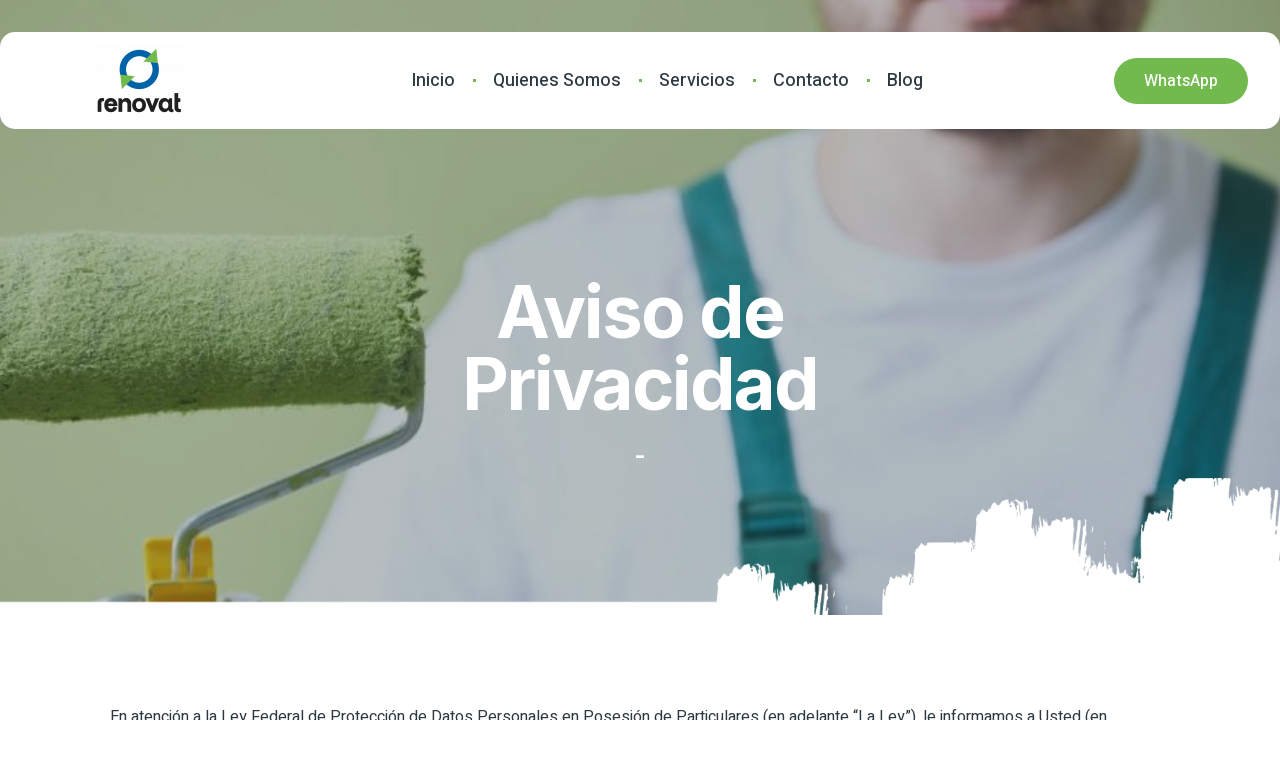

--- FILE ---
content_type: text/css; charset=utf-8
request_url: https://renovat.mx/wp-content/uploads/elementor/css/post-3.css?ver=1709224447
body_size: 3654
content:
.elementor-3 .elementor-element.elementor-element-2a84b081{transition:background 0.3s, border 0.3s, border-radius 0.3s, box-shadow 0.3s;margin-top:0%;margin-bottom:-11%;padding:2em 0em 0em 0em;z-index:99;}.elementor-3 .elementor-element.elementor-element-2a84b081 > .elementor-background-overlay{transition:background 0.3s, border-radius 0.3s, opacity 0.3s;}.elementor-3 .elementor-element.elementor-element-45056873 > .elementor-element-populated{padding:0px 0px 0px 0px;}.elementor-3 .elementor-element.elementor-element-78ce5d6a > .elementor-container > .elementor-column > .elementor-widget-wrap{align-content:center;align-items:center;}.elementor-3 .elementor-element.elementor-element-78ce5d6a:not(.elementor-motion-effects-element-type-background), .elementor-3 .elementor-element.elementor-element-78ce5d6a > .elementor-motion-effects-container > .elementor-motion-effects-layer{background-color:var( --e-global-color-text );}.elementor-3 .elementor-element.elementor-element-78ce5d6a, .elementor-3 .elementor-element.elementor-element-78ce5d6a > .elementor-background-overlay{border-radius:15px 15px 15px 15px;}.elementor-3 .elementor-element.elementor-element-78ce5d6a{transition:background 0.3s, border 0.3s, border-radius 0.3s, box-shadow 0.3s;padding:0px 14px 0px 14px;}.elementor-3 .elementor-element.elementor-element-78ce5d6a > .elementor-background-overlay{transition:background 0.3s, border-radius 0.3s, opacity 0.3s;}.elementor-3 .elementor-element.elementor-element-5d7fb1cd{text-align:center;}.elementor-3 .elementor-element.elementor-element-488ca3a7 > .elementor-element-populated{padding:0px 0px 0px 0px;}.elementor-3 .elementor-element.elementor-element-2fbafa85 .elementor-menu-toggle{margin:0 auto;background-color:#02010100;}.elementor-3 .elementor-element.elementor-element-2fbafa85 .elementor-nav-menu .elementor-item{font-family:var( --e-global-typography-520c191-font-family ), Sans-serif;font-size:var( --e-global-typography-520c191-font-size );font-weight:var( --e-global-typography-520c191-font-weight );line-height:var( --e-global-typography-520c191-line-height );letter-spacing:var( --e-global-typography-520c191-letter-spacing );word-spacing:var( --e-global-typography-520c191-word-spacing );}.elementor-3 .elementor-element.elementor-element-2fbafa85 .elementor-nav-menu--main .elementor-item{color:var( --e-global-color-secondary );fill:var( --e-global-color-secondary );padding-left:0px;padding-right:0px;padding-top:35px;padding-bottom:35px;}.elementor-3 .elementor-element.elementor-element-2fbafa85 .elementor-nav-menu--main .elementor-item:hover,
					.elementor-3 .elementor-element.elementor-element-2fbafa85 .elementor-nav-menu--main .elementor-item.elementor-item-active,
					.elementor-3 .elementor-element.elementor-element-2fbafa85 .elementor-nav-menu--main .elementor-item.highlighted,
					.elementor-3 .elementor-element.elementor-element-2fbafa85 .elementor-nav-menu--main .elementor-item:focus{color:var( --e-global-color-d49ac81 );fill:var( --e-global-color-d49ac81 );}.elementor-3 .elementor-element.elementor-element-2fbafa85{--e-nav-menu-divider-content:"";--e-nav-menu-divider-style:solid;--e-nav-menu-divider-width:3px;--e-nav-menu-divider-height:3px;--e-nav-menu-divider-color:var( --e-global-color-d49ac81 );--e-nav-menu-horizontal-menu-item-margin:calc( 35px / 2 );}.elementor-3 .elementor-element.elementor-element-2fbafa85 .elementor-nav-menu--main:not(.elementor-nav-menu--layout-horizontal) .elementor-nav-menu > li:not(:last-child){margin-bottom:35px;}.elementor-3 .elementor-element.elementor-element-2fbafa85 .elementor-nav-menu--dropdown a, .elementor-3 .elementor-element.elementor-element-2fbafa85 .elementor-menu-toggle{color:var( --e-global-color-primary );}.elementor-3 .elementor-element.elementor-element-2fbafa85 .elementor-nav-menu--dropdown{background-color:var( --e-global-color-text );border-radius:0px 0px 15px 15px;}.elementor-3 .elementor-element.elementor-element-2fbafa85 .elementor-nav-menu--dropdown a:hover,
					.elementor-3 .elementor-element.elementor-element-2fbafa85 .elementor-nav-menu--dropdown a.elementor-item-active,
					.elementor-3 .elementor-element.elementor-element-2fbafa85 .elementor-nav-menu--dropdown a.highlighted,
					.elementor-3 .elementor-element.elementor-element-2fbafa85 .elementor-menu-toggle:hover{color:var( --e-global-color-c79eab0 );}.elementor-3 .elementor-element.elementor-element-2fbafa85 .elementor-nav-menu--dropdown a:hover,
					.elementor-3 .elementor-element.elementor-element-2fbafa85 .elementor-nav-menu--dropdown a.elementor-item-active,
					.elementor-3 .elementor-element.elementor-element-2fbafa85 .elementor-nav-menu--dropdown a.highlighted{background-color:var( --e-global-color-cfa1f76 );}.elementor-3 .elementor-element.elementor-element-2fbafa85 .elementor-nav-menu--dropdown .elementor-item, .elementor-3 .elementor-element.elementor-element-2fbafa85 .elementor-nav-menu--dropdown  .elementor-sub-item{font-family:var( --e-global-typography-520c191-font-family ), Sans-serif;font-size:var( --e-global-typography-520c191-font-size );font-weight:var( --e-global-typography-520c191-font-weight );letter-spacing:var( --e-global-typography-520c191-letter-spacing );word-spacing:var( --e-global-typography-520c191-word-spacing );}.elementor-3 .elementor-element.elementor-element-2fbafa85 .elementor-nav-menu--dropdown li:first-child a{border-top-left-radius:0px;border-top-right-radius:0px;}.elementor-3 .elementor-element.elementor-element-2fbafa85 .elementor-nav-menu--dropdown li:last-child a{border-bottom-right-radius:15px;border-bottom-left-radius:15px;}.elementor-3 .elementor-element.elementor-element-2fbafa85 div.elementor-menu-toggle{color:var( --e-global-color-secondary );}.elementor-3 .elementor-element.elementor-element-2fbafa85 div.elementor-menu-toggle svg{fill:var( --e-global-color-secondary );}.elementor-3 .elementor-element.elementor-element-2fbafa85 div.elementor-menu-toggle:hover{color:var( --e-global-color-d49ac81 );}.elementor-3 .elementor-element.elementor-element-2fbafa85 div.elementor-menu-toggle:hover svg{fill:var( --e-global-color-d49ac81 );}.elementor-3 .elementor-element.elementor-element-2fbafa85 .elementor-menu-toggle:hover{background-color:#02010100;}.elementor-3 .elementor-element.elementor-element-675cc875 > .elementor-container{max-width:720px;min-height:21vh;}.elementor-3 .elementor-element.elementor-element-675cc875:not(.elementor-motion-effects-element-type-background), .elementor-3 .elementor-element.elementor-element-675cc875 > .elementor-motion-effects-container > .elementor-motion-effects-layer{background-image:url("https://renovat.mx/wp-content/uploads/2023/06/paint-roller-to-paint.jpg");background-position:center center;background-repeat:no-repeat;background-size:cover;}.elementor-3 .elementor-element.elementor-element-675cc875 > .elementor-background-overlay{background-color:#2C39414D;background-image:url("https://renovat.mx/wp-content/uploads/2023/06/bg_header.png");background-position:bottom center;background-repeat:no-repeat;background-size:contain;opacity:1;transition:background 0.3s, border-radius 0.3s, opacity 0.3s;}.elementor-3 .elementor-element.elementor-element-675cc875{transition:background 0.3s, border 0.3s, border-radius 0.3s, box-shadow 0.3s;padding:16em 0em 7em 0em;}.elementor-3 .elementor-element.elementor-element-29c8a52c > .elementor-element-populated{padding:2em 2em 2em 2em;}.elementor-3 .elementor-element.elementor-element-7a1342bb{text-align:center;}.elementor-3 .elementor-element.elementor-element-7a1342bb .elementor-heading-title{color:var( --e-global-color-text );}.elementor-3 .elementor-element.elementor-element-cf8b4f2{text-align:center;}.elementor-3 .elementor-element.elementor-element-cf8b4f2 .elementor-heading-title{color:var( --e-global-color-text );}.elementor-3 .elementor-element.elementor-element-472f1382 > .elementor-container{max-width:1080px;}.elementor-3 .elementor-element.elementor-element-472f1382{padding:5em 0em 7em 0em;}.elementor-3 .elementor-element.elementor-element-21b34292:not(.elementor-motion-effects-element-type-background), .elementor-3 .elementor-element.elementor-element-21b34292 > .elementor-motion-effects-container > .elementor-motion-effects-layer{background-color:var( --e-global-color-c79eab0 );}.elementor-3 .elementor-element.elementor-element-21b34292 > .elementor-background-overlay{opacity:0.5;transition:background 0.3s, border-radius 0.3s, opacity 0.3s;}.elementor-3 .elementor-element.elementor-element-21b34292{transition:background 0.3s, border 0.3s, border-radius 0.3s, box-shadow 0.3s;padding:0em 0em 1em 0em;}.elementor-3 .elementor-element.elementor-element-127a874e > .elementor-element-populated{margin:-7em 0em 0em 0em;--e-column-margin-right:0em;--e-column-margin-left:0em;}.elementor-3 .elementor-element.elementor-element-769eb2ee > .elementor-container > .elementor-column > .elementor-widget-wrap{align-content:center;align-items:center;}.elementor-3 .elementor-element.elementor-element-769eb2ee:not(.elementor-motion-effects-element-type-background), .elementor-3 .elementor-element.elementor-element-769eb2ee > .elementor-motion-effects-container > .elementor-motion-effects-layer{background-color:var( --e-global-color-cfa1f76 );}.elementor-3 .elementor-element.elementor-element-769eb2ee, .elementor-3 .elementor-element.elementor-element-769eb2ee > .elementor-background-overlay{border-radius:30px 30px 0px 0px;}.elementor-3 .elementor-element.elementor-element-769eb2ee{box-shadow:0px -10px 50px 0px rgba(0, 0, 0, 0.1);transition:background 0.3s, border 0.3s, border-radius 0.3s, box-shadow 0.3s;}.elementor-3 .elementor-element.elementor-element-769eb2ee > .elementor-background-overlay{transition:background 0.3s, border-radius 0.3s, opacity 0.3s;}.elementor-3 .elementor-element.elementor-element-45012631 > .elementor-element-populated{padding:2em 2em 2em 2em;}.elementor-3 .elementor-element.elementor-element-1f706102 > .elementor-element-populated{padding:2em 2em 2em 2em;}.elementor-3 .elementor-element.elementor-element-4e32fab6 .elementor-button .elementor-align-icon-right{margin-left:7px;}.elementor-3 .elementor-element.elementor-element-4e32fab6 .elementor-button .elementor-align-icon-left{margin-right:7px;}.elementor-3 .elementor-element.elementor-element-4e32fab6 .elementor-field-group{padding-right:calc( 10px/2 );padding-left:calc( 10px/2 );margin-bottom:10px;}.elementor-3 .elementor-element.elementor-element-4e32fab6 .elementor-form-fields-wrapper{margin-left:calc( -10px/2 );margin-right:calc( -10px/2 );margin-bottom:-10px;}.elementor-3 .elementor-element.elementor-element-4e32fab6 .elementor-field-group.recaptcha_v3-bottomleft, .elementor-3 .elementor-element.elementor-element-4e32fab6 .elementor-field-group.recaptcha_v3-bottomright{margin-bottom:0;}body.rtl .elementor-3 .elementor-element.elementor-element-4e32fab6 .elementor-labels-inline .elementor-field-group > label{padding-left:0px;}body:not(.rtl) .elementor-3 .elementor-element.elementor-element-4e32fab6 .elementor-labels-inline .elementor-field-group > label{padding-right:0px;}body .elementor-3 .elementor-element.elementor-element-4e32fab6 .elementor-labels-above .elementor-field-group > label{padding-bottom:0px;}.elementor-3 .elementor-element.elementor-element-4e32fab6 .elementor-field-type-html{padding-bottom:0px;}.elementor-3 .elementor-element.elementor-element-4e32fab6 .elementor-field-group:not(.elementor-field-type-upload) .elementor-field:not(.elementor-select-wrapper){background-color:var( --e-global-color-text );border-radius:30px 30px 30px 30px;}.elementor-3 .elementor-element.elementor-element-4e32fab6 .elementor-field-group .elementor-select-wrapper select{background-color:var( --e-global-color-text );border-radius:30px 30px 30px 30px;}.elementor-3 .elementor-element.elementor-element-4e32fab6 .e-form__buttons__wrapper__button-next{color:#ffffff;}.elementor-3 .elementor-element.elementor-element-4e32fab6 .elementor-button[type="submit"]{color:#ffffff;}.elementor-3 .elementor-element.elementor-element-4e32fab6 .elementor-button[type="submit"] svg *{fill:#ffffff;}.elementor-3 .elementor-element.elementor-element-4e32fab6 .e-form__buttons__wrapper__button-previous{color:#ffffff;}.elementor-3 .elementor-element.elementor-element-4e32fab6 .e-form__buttons__wrapper__button-next:hover{color:#ffffff;}.elementor-3 .elementor-element.elementor-element-4e32fab6 .elementor-button[type="submit"]:hover{color:#ffffff;}.elementor-3 .elementor-element.elementor-element-4e32fab6 .elementor-button[type="submit"]:hover svg *{fill:#ffffff;}.elementor-3 .elementor-element.elementor-element-4e32fab6 .e-form__buttons__wrapper__button-previous:hover{color:#ffffff;}.elementor-3 .elementor-element.elementor-element-4e32fab6{--e-form-steps-indicators-spacing:20px;--e-form-steps-indicator-padding:30px;--e-form-steps-indicator-inactive-secondary-color:#ffffff;--e-form-steps-indicator-active-secondary-color:#ffffff;--e-form-steps-indicator-completed-secondary-color:#ffffff;--e-form-steps-divider-width:1px;--e-form-steps-divider-gap:10px;}.elementor-3 .elementor-element.elementor-element-7258a801:not(.elementor-motion-effects-element-type-background), .elementor-3 .elementor-element.elementor-element-7258a801 > .elementor-motion-effects-container > .elementor-motion-effects-layer{background-color:var( --e-global-color-text );}.elementor-3 .elementor-element.elementor-element-7258a801, .elementor-3 .elementor-element.elementor-element-7258a801 > .elementor-background-overlay{border-radius:0px 0px 30px 30px;}.elementor-3 .elementor-element.elementor-element-7258a801{transition:background 0.3s, border 0.3s, border-radius 0.3s, box-shadow 0.3s;padding:0em 0em 2em 0em;}.elementor-3 .elementor-element.elementor-element-7258a801 > .elementor-background-overlay{transition:background 0.3s, border-radius 0.3s, opacity 0.3s;}.elementor-3 .elementor-element.elementor-element-70e566ad > .elementor-element-populated{padding:2em 2em 2em 2em;}.elementor-3 .elementor-element.elementor-element-2f416206 img{width:36%;}.elementor-3 .elementor-element.elementor-element-6977a849 > .elementor-element-populated{padding:2em 2em 2em 2em;}.elementor-3 .elementor-element.elementor-element-1caa1041 .elementor-icon-list-items:not(.elementor-inline-items) .elementor-icon-list-item:not(:last-child){padding-bottom:calc(7px/2);}.elementor-3 .elementor-element.elementor-element-1caa1041 .elementor-icon-list-items:not(.elementor-inline-items) .elementor-icon-list-item:not(:first-child){margin-top:calc(7px/2);}.elementor-3 .elementor-element.elementor-element-1caa1041 .elementor-icon-list-items.elementor-inline-items .elementor-icon-list-item{margin-right:calc(7px/2);margin-left:calc(7px/2);}.elementor-3 .elementor-element.elementor-element-1caa1041 .elementor-icon-list-items.elementor-inline-items{margin-right:calc(-7px/2);margin-left:calc(-7px/2);}body.rtl .elementor-3 .elementor-element.elementor-element-1caa1041 .elementor-icon-list-items.elementor-inline-items .elementor-icon-list-item:after{left:calc(-7px/2);}body:not(.rtl) .elementor-3 .elementor-element.elementor-element-1caa1041 .elementor-icon-list-items.elementor-inline-items .elementor-icon-list-item:after{right:calc(-7px/2);}.elementor-3 .elementor-element.elementor-element-1caa1041 .elementor-icon-list-icon i{color:var( --e-global-color-d49ac81 );transition:color 0.3s;}.elementor-3 .elementor-element.elementor-element-1caa1041 .elementor-icon-list-icon svg{fill:var( --e-global-color-d49ac81 );transition:fill 0.3s;}.elementor-3 .elementor-element.elementor-element-1caa1041 .elementor-icon-list-item:hover .elementor-icon-list-icon i{color:var( --e-global-color-7230d24 );}.elementor-3 .elementor-element.elementor-element-1caa1041 .elementor-icon-list-item:hover .elementor-icon-list-icon svg{fill:var( --e-global-color-7230d24 );}.elementor-3 .elementor-element.elementor-element-1caa1041{--e-icon-list-icon-size:7px;--icon-vertical-offset:0px;}.elementor-3 .elementor-element.elementor-element-1caa1041 .elementor-icon-list-item > .elementor-icon-list-text, .elementor-3 .elementor-element.elementor-element-1caa1041 .elementor-icon-list-item > a{font-family:var( --e-global-typography-b2ce6af-font-family ), Sans-serif;font-size:var( --e-global-typography-b2ce6af-font-size );line-height:var( --e-global-typography-b2ce6af-line-height );letter-spacing:var( --e-global-typography-b2ce6af-letter-spacing );word-spacing:var( --e-global-typography-b2ce6af-word-spacing );}.elementor-3 .elementor-element.elementor-element-1caa1041 .elementor-icon-list-text{transition:color 0.3s;}.elementor-3 .elementor-element.elementor-element-360d9071 > .elementor-element-populated{padding:2em 2em 2em 2em;}.elementor-3 .elementor-element.elementor-element-3d046e74 .elementor-icon-list-items:not(.elementor-inline-items) .elementor-icon-list-item:not(:last-child){padding-bottom:calc(7px/2);}.elementor-3 .elementor-element.elementor-element-3d046e74 .elementor-icon-list-items:not(.elementor-inline-items) .elementor-icon-list-item:not(:first-child){margin-top:calc(7px/2);}.elementor-3 .elementor-element.elementor-element-3d046e74 .elementor-icon-list-items.elementor-inline-items .elementor-icon-list-item{margin-right:calc(7px/2);margin-left:calc(7px/2);}.elementor-3 .elementor-element.elementor-element-3d046e74 .elementor-icon-list-items.elementor-inline-items{margin-right:calc(-7px/2);margin-left:calc(-7px/2);}body.rtl .elementor-3 .elementor-element.elementor-element-3d046e74 .elementor-icon-list-items.elementor-inline-items .elementor-icon-list-item:after{left:calc(-7px/2);}body:not(.rtl) .elementor-3 .elementor-element.elementor-element-3d046e74 .elementor-icon-list-items.elementor-inline-items .elementor-icon-list-item:after{right:calc(-7px/2);}.elementor-3 .elementor-element.elementor-element-3d046e74 .elementor-icon-list-icon i{color:var( --e-global-color-d49ac81 );transition:color 0.3s;}.elementor-3 .elementor-element.elementor-element-3d046e74 .elementor-icon-list-icon svg{fill:var( --e-global-color-d49ac81 );transition:fill 0.3s;}.elementor-3 .elementor-element.elementor-element-3d046e74 .elementor-icon-list-item:hover .elementor-icon-list-icon i{color:var( --e-global-color-7230d24 );}.elementor-3 .elementor-element.elementor-element-3d046e74 .elementor-icon-list-item:hover .elementor-icon-list-icon svg{fill:var( --e-global-color-7230d24 );}.elementor-3 .elementor-element.elementor-element-3d046e74{--e-icon-list-icon-size:7px;--icon-vertical-offset:0px;}.elementor-3 .elementor-element.elementor-element-3d046e74 .elementor-icon-list-item > .elementor-icon-list-text, .elementor-3 .elementor-element.elementor-element-3d046e74 .elementor-icon-list-item > a{font-family:var( --e-global-typography-b2ce6af-font-family ), Sans-serif;font-size:var( --e-global-typography-b2ce6af-font-size );line-height:var( --e-global-typography-b2ce6af-line-height );letter-spacing:var( --e-global-typography-b2ce6af-letter-spacing );word-spacing:var( --e-global-typography-b2ce6af-word-spacing );}.elementor-3 .elementor-element.elementor-element-3d046e74 .elementor-icon-list-text{transition:color 0.3s;}.elementor-3 .elementor-element.elementor-element-27c314e1 > .elementor-element-populated{padding:2em 2em 2em 2em;}.elementor-3 .elementor-element.elementor-element-14d8a395 .elementor-icon-list-items:not(.elementor-inline-items) .elementor-icon-list-item:not(:last-child){padding-bottom:calc(7px/2);}.elementor-3 .elementor-element.elementor-element-14d8a395 .elementor-icon-list-items:not(.elementor-inline-items) .elementor-icon-list-item:not(:first-child){margin-top:calc(7px/2);}.elementor-3 .elementor-element.elementor-element-14d8a395 .elementor-icon-list-items.elementor-inline-items .elementor-icon-list-item{margin-right:calc(7px/2);margin-left:calc(7px/2);}.elementor-3 .elementor-element.elementor-element-14d8a395 .elementor-icon-list-items.elementor-inline-items{margin-right:calc(-7px/2);margin-left:calc(-7px/2);}body.rtl .elementor-3 .elementor-element.elementor-element-14d8a395 .elementor-icon-list-items.elementor-inline-items .elementor-icon-list-item:after{left:calc(-7px/2);}body:not(.rtl) .elementor-3 .elementor-element.elementor-element-14d8a395 .elementor-icon-list-items.elementor-inline-items .elementor-icon-list-item:after{right:calc(-7px/2);}.elementor-3 .elementor-element.elementor-element-14d8a395 .elementor-icon-list-icon i{color:var( --e-global-color-d49ac81 );transition:color 0.3s;}.elementor-3 .elementor-element.elementor-element-14d8a395 .elementor-icon-list-icon svg{fill:var( --e-global-color-d49ac81 );transition:fill 0.3s;}.elementor-3 .elementor-element.elementor-element-14d8a395 .elementor-icon-list-item:hover .elementor-icon-list-icon i{color:var( --e-global-color-7230d24 );}.elementor-3 .elementor-element.elementor-element-14d8a395 .elementor-icon-list-item:hover .elementor-icon-list-icon svg{fill:var( --e-global-color-7230d24 );}.elementor-3 .elementor-element.elementor-element-14d8a395{--e-icon-list-icon-size:16px;--icon-vertical-offset:0px;}.elementor-3 .elementor-element.elementor-element-14d8a395 .elementor-icon-list-item > .elementor-icon-list-text, .elementor-3 .elementor-element.elementor-element-14d8a395 .elementor-icon-list-item > a{font-family:var( --e-global-typography-b2ce6af-font-family ), Sans-serif;font-size:var( --e-global-typography-b2ce6af-font-size );line-height:var( --e-global-typography-b2ce6af-line-height );letter-spacing:var( --e-global-typography-b2ce6af-letter-spacing );word-spacing:var( --e-global-typography-b2ce6af-word-spacing );}.elementor-3 .elementor-element.elementor-element-14d8a395 .elementor-icon-list-text{transition:color 0.3s;}.elementor-3 .elementor-element.elementor-element-f5aad65 > .elementor-container > .elementor-column > .elementor-widget-wrap{align-content:center;align-items:center;}.elementor-3 .elementor-element.elementor-element-f5aad65{padding:2em 0em 1em 0em;}.elementor-3 .elementor-element.elementor-element-63d0c041 > .elementor-element-populated{padding:0em 2em 0em 2em;}.elementor-3 .elementor-element.elementor-element-5f64480f .elementor-heading-title{color:var( --e-global-color-text );font-family:var( --e-global-typography-112b6c4-font-family ), Sans-serif;font-size:var( --e-global-typography-112b6c4-font-size );font-weight:var( --e-global-typography-112b6c4-font-weight );line-height:var( --e-global-typography-112b6c4-line-height );letter-spacing:var( --e-global-typography-112b6c4-letter-spacing );word-spacing:var( --e-global-typography-112b6c4-word-spacing );}.elementor-3 .elementor-element.elementor-element-7f6e4280 > .elementor-element-populated{padding:0em 2em 0em 2em;}.elementor-3 .elementor-element.elementor-element-686f1e2{--grid-template-columns:repeat(0, auto);--icon-size:14px;--grid-column-gap:5px;--grid-row-gap:0px;}.elementor-3 .elementor-element.elementor-element-686f1e2 .elementor-widget-container{text-align:right;}.elementor-3 .elementor-element.elementor-element-686f1e2 .elementor-social-icon{background-color:var( --e-global-color-accent );}.elementor-3 .elementor-element.elementor-element-686f1e2 .elementor-social-icon i{color:var( --e-global-color-text );}.elementor-3 .elementor-element.elementor-element-686f1e2 .elementor-social-icon svg{fill:var( --e-global-color-text );}.elementor-3 .elementor-element.elementor-element-686f1e2 .elementor-social-icon:hover{background-color:var( --e-global-color-text );}.elementor-3 .elementor-element.elementor-element-686f1e2 .elementor-social-icon:hover i{color:var( --e-global-color-d49ac81 );}.elementor-3 .elementor-element.elementor-element-686f1e2 .elementor-social-icon:hover svg{fill:var( --e-global-color-d49ac81 );}@media(max-width:1024px){.elementor-3 .elementor-element.elementor-element-2a84b081{margin-top:0em;margin-bottom:0em;padding:0em 0em 0em 0em;}.elementor-3 .elementor-element.elementor-element-78ce5d6a, .elementor-3 .elementor-element.elementor-element-78ce5d6a > .elementor-background-overlay{border-radius:0px 0px 0px 0px;}.elementor-3 .elementor-element.elementor-element-78ce5d6a{padding:10px 10px 10px 10px;}.elementor-3 .elementor-element.elementor-element-2fbafa85 .elementor-nav-menu .elementor-item{font-size:var( --e-global-typography-520c191-font-size );line-height:var( --e-global-typography-520c191-line-height );letter-spacing:var( --e-global-typography-520c191-letter-spacing );word-spacing:var( --e-global-typography-520c191-word-spacing );}.elementor-3 .elementor-element.elementor-element-2fbafa85 .elementor-nav-menu--dropdown .elementor-item, .elementor-3 .elementor-element.elementor-element-2fbafa85 .elementor-nav-menu--dropdown  .elementor-sub-item{font-size:var( --e-global-typography-520c191-font-size );letter-spacing:var( --e-global-typography-520c191-letter-spacing );word-spacing:var( --e-global-typography-520c191-word-spacing );}.elementor-3 .elementor-element.elementor-element-2fbafa85{--nav-menu-icon-size:28px;}.elementor-3 .elementor-element.elementor-element-675cc875:not(.elementor-motion-effects-element-type-background), .elementor-3 .elementor-element.elementor-element-675cc875 > .elementor-motion-effects-container > .elementor-motion-effects-layer{background-position:center center;}.elementor-3 .elementor-element.elementor-element-675cc875{padding:5em 0em 5em 0em;}.elementor-3 .elementor-element.elementor-element-472f1382{padding:0em 1em 3em 1em;}.elementor-3 .elementor-element.elementor-element-1caa1041 .elementor-icon-list-item > .elementor-icon-list-text, .elementor-3 .elementor-element.elementor-element-1caa1041 .elementor-icon-list-item > a{font-size:var( --e-global-typography-b2ce6af-font-size );line-height:var( --e-global-typography-b2ce6af-line-height );letter-spacing:var( --e-global-typography-b2ce6af-letter-spacing );word-spacing:var( --e-global-typography-b2ce6af-word-spacing );}.elementor-3 .elementor-element.elementor-element-3d046e74 .elementor-icon-list-item > .elementor-icon-list-text, .elementor-3 .elementor-element.elementor-element-3d046e74 .elementor-icon-list-item > a{font-size:var( --e-global-typography-b2ce6af-font-size );line-height:var( --e-global-typography-b2ce6af-line-height );letter-spacing:var( --e-global-typography-b2ce6af-letter-spacing );word-spacing:var( --e-global-typography-b2ce6af-word-spacing );}.elementor-3 .elementor-element.elementor-element-14d8a395 .elementor-icon-list-item > .elementor-icon-list-text, .elementor-3 .elementor-element.elementor-element-14d8a395 .elementor-icon-list-item > a{font-size:var( --e-global-typography-b2ce6af-font-size );line-height:var( --e-global-typography-b2ce6af-line-height );letter-spacing:var( --e-global-typography-b2ce6af-letter-spacing );word-spacing:var( --e-global-typography-b2ce6af-word-spacing );}.elementor-3 .elementor-element.elementor-element-5f64480f .elementor-heading-title{font-size:var( --e-global-typography-112b6c4-font-size );line-height:var( --e-global-typography-112b6c4-line-height );letter-spacing:var( --e-global-typography-112b6c4-letter-spacing );word-spacing:var( --e-global-typography-112b6c4-word-spacing );}}@media(max-width:767px){.elementor-3 .elementor-element.elementor-element-2a84b081{margin-top:0em;margin-bottom:0em;}.elementor-3 .elementor-element.elementor-element-1859c819{width:80%;}.elementor-3 .elementor-element.elementor-element-5d7fb1cd{text-align:left;}.elementor-3 .elementor-element.elementor-element-488ca3a7{width:20%;}.elementor-3 .elementor-element.elementor-element-2fbafa85 .elementor-nav-menu .elementor-item{font-size:var( --e-global-typography-520c191-font-size );line-height:var( --e-global-typography-520c191-line-height );letter-spacing:var( --e-global-typography-520c191-letter-spacing );word-spacing:var( --e-global-typography-520c191-word-spacing );}.elementor-3 .elementor-element.elementor-element-2fbafa85 .elementor-nav-menu--dropdown .elementor-item, .elementor-3 .elementor-element.elementor-element-2fbafa85 .elementor-nav-menu--dropdown  .elementor-sub-item{font-size:var( --e-global-typography-520c191-font-size );letter-spacing:var( --e-global-typography-520c191-letter-spacing );word-spacing:var( --e-global-typography-520c191-word-spacing );}.elementor-3 .elementor-element.elementor-element-675cc875{padding:3em 0em 3em 0em;}.elementor-3 .elementor-element.elementor-element-472f1382{padding:0em 0em 2em 0em;}.elementor-3 .elementor-element.elementor-element-127a874e > .elementor-element-populated{margin:-7em 0em 0em 0em;--e-column-margin-right:0em;--e-column-margin-left:0em;}.elementor-3 .elementor-element.elementor-element-7f9afe79{text-align:center;}.elementor-3 .elementor-element.elementor-element-126f6531{text-align:center;}.elementor-3 .elementor-element.elementor-element-1f706102 > .elementor-element-populated{padding:0em 2em 2em 2em;}.elementor-3 .elementor-element.elementor-element-1caa1041 .elementor-icon-list-item > .elementor-icon-list-text, .elementor-3 .elementor-element.elementor-element-1caa1041 .elementor-icon-list-item > a{font-size:var( --e-global-typography-b2ce6af-font-size );line-height:var( --e-global-typography-b2ce6af-line-height );letter-spacing:var( --e-global-typography-b2ce6af-letter-spacing );word-spacing:var( --e-global-typography-b2ce6af-word-spacing );}.elementor-3 .elementor-element.elementor-element-3d046e74 .elementor-icon-list-item > .elementor-icon-list-text, .elementor-3 .elementor-element.elementor-element-3d046e74 .elementor-icon-list-item > a{font-size:var( --e-global-typography-b2ce6af-font-size );line-height:var( --e-global-typography-b2ce6af-line-height );letter-spacing:var( --e-global-typography-b2ce6af-letter-spacing );word-spacing:var( --e-global-typography-b2ce6af-word-spacing );}.elementor-3 .elementor-element.elementor-element-14d8a395 .elementor-icon-list-item > .elementor-icon-list-text, .elementor-3 .elementor-element.elementor-element-14d8a395 .elementor-icon-list-item > a{font-size:var( --e-global-typography-b2ce6af-font-size );line-height:var( --e-global-typography-b2ce6af-line-height );letter-spacing:var( --e-global-typography-b2ce6af-letter-spacing );word-spacing:var( --e-global-typography-b2ce6af-word-spacing );}.elementor-3 .elementor-element.elementor-element-63d0c041 > .elementor-element-populated{padding:10px 10px 10px 10px;}.elementor-3 .elementor-element.elementor-element-5f64480f{text-align:center;}.elementor-3 .elementor-element.elementor-element-5f64480f .elementor-heading-title{font-size:var( --e-global-typography-112b6c4-font-size );line-height:var( --e-global-typography-112b6c4-line-height );letter-spacing:var( --e-global-typography-112b6c4-letter-spacing );word-spacing:var( --e-global-typography-112b6c4-word-spacing );}.elementor-3 .elementor-element.elementor-element-7f6e4280 > .elementor-element-populated{padding:10px 10px 10px 10px;}.elementor-3 .elementor-element.elementor-element-686f1e2 .elementor-widget-container{text-align:center;}}@media(min-width:768px){.elementor-3 .elementor-element.elementor-element-1859c819{width:20.036%;}.elementor-3 .elementor-element.elementor-element-488ca3a7{width:64.297%;}.elementor-3 .elementor-element.elementor-element-35843234{width:15%;}.elementor-3 .elementor-element.elementor-element-70e566ad{width:30%;}.elementor-3 .elementor-element.elementor-element-6977a849{width:20%;}.elementor-3 .elementor-element.elementor-element-360d9071{width:20%;}.elementor-3 .elementor-element.elementor-element-27c314e1{width:30%;}}@media(max-width:1024px) and (min-width:768px){.elementor-3 .elementor-element.elementor-element-1859c819{width:70%;}.elementor-3 .elementor-element.elementor-element-488ca3a7{width:7%;}.elementor-3 .elementor-element.elementor-element-35843234{width:23%;}.elementor-3 .elementor-element.elementor-element-45012631{width:45%;}.elementor-3 .elementor-element.elementor-element-1f706102{width:55%;}.elementor-3 .elementor-element.elementor-element-70e566ad{width:100%;}.elementor-3 .elementor-element.elementor-element-6977a849{width:33%;}.elementor-3 .elementor-element.elementor-element-360d9071{width:33%;}.elementor-3 .elementor-element.elementor-element-27c314e1{width:33%;}.elementor-3 .elementor-element.elementor-element-63d0c041{width:70%;}.elementor-3 .elementor-element.elementor-element-7f6e4280{width:30%;}}